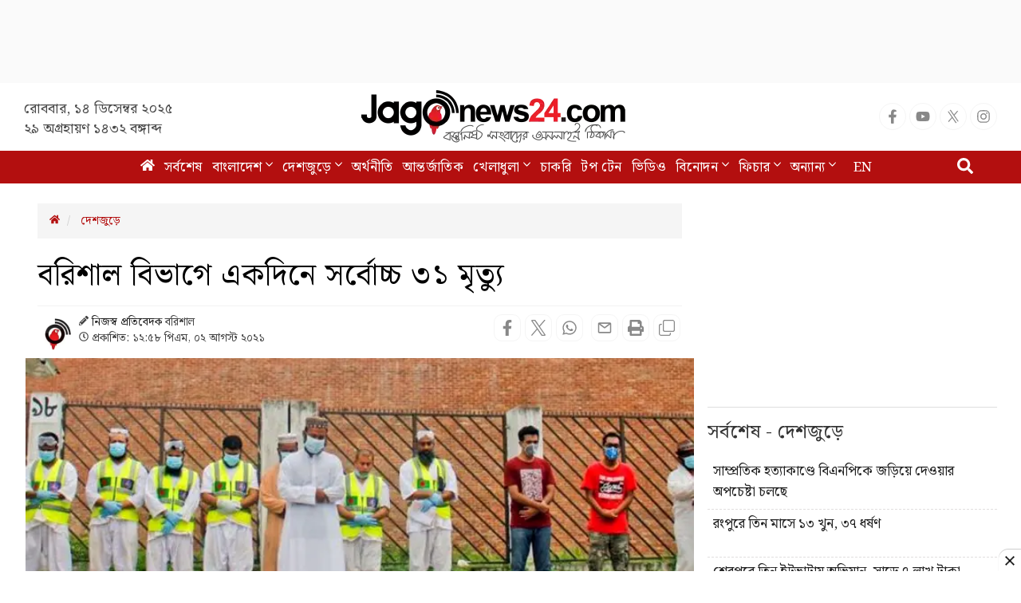

--- FILE ---
content_type: text/html; charset=utf-8
request_url: https://www.google.com/recaptcha/api2/aframe
body_size: 149
content:
<!DOCTYPE HTML><html><head><meta http-equiv="content-type" content="text/html; charset=UTF-8"></head><body><script nonce="HsnKwcOOhFYZjUvCNi4Jjg">/** Anti-fraud and anti-abuse applications only. See google.com/recaptcha */ try{var clients={'sodar':'https://pagead2.googlesyndication.com/pagead/sodar?'};window.addEventListener("message",function(a){try{if(a.source===window.parent){var b=JSON.parse(a.data);var c=clients[b['id']];if(c){var d=document.createElement('img');d.src=c+b['params']+'&rc='+(localStorage.getItem("rc::a")?sessionStorage.getItem("rc::b"):"");window.document.body.appendChild(d);sessionStorage.setItem("rc::e",parseInt(sessionStorage.getItem("rc::e")||0)+1);localStorage.setItem("rc::h",'1765713936009');}}}catch(b){}});window.parent.postMessage("_grecaptcha_ready", "*");}catch(b){}</script></body></html>

--- FILE ---
content_type: application/javascript; charset=utf-8
request_url: https://fundingchoicesmessages.google.com/f/AGSKWxXfSphr95kLQoQdzs0F2S3-41MzAki7sLt-Xv9KaACHcU3t4RU73ipVOfo4m5bFMyhOsN20_UBo5BXLCvzTdZ8sVoan8bgqxDst3RX-fGrWCB5tECFD8zxHkDGaOiFwgaBauNAEWhynBLE9R4WbFa-kymOMUdnoGz23cz_8VKVLi1DiupbgKb3kPprT/_/randomad./ad.slot./728_90n./google_afc./carsadtaggenerator.js
body_size: -1296
content:
window['2bfb0d54-2eb8-449e-a673-445662576844'] = true;